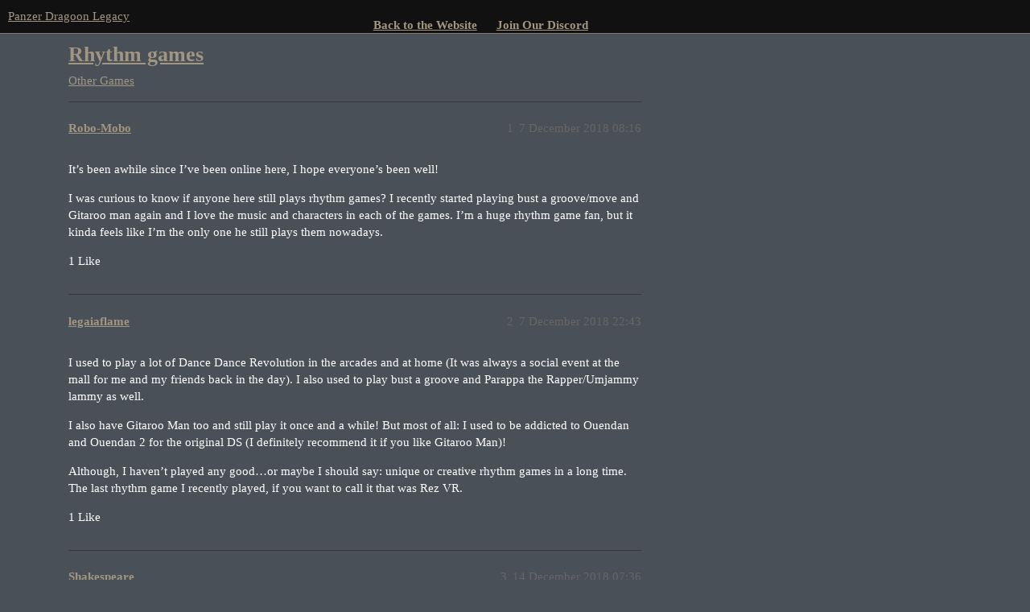

--- FILE ---
content_type: text/html; charset=utf-8
request_url: https://discuss.panzerdragoonlegacy.com/t/rhythm-games/8301
body_size: 3092
content:
<!DOCTYPE html>
<html lang="en-GB">
  <head>
    <meta charset="utf-8">
    <title>Rhythm games - Other Games - Panzer Dragoon Legacy</title>
    <meta name="description" content="It’s been awhile since I’ve been online here, I hope everyone’s been well! 
I was curious to know if anyone here still plays rhythm games? I recently started playing bust a groove/move and Gitaroo man again and I love th&amp;hellip;">
    <meta name="generator" content="Discourse 3.2.0.beta4-dev - https://github.com/discourse/discourse version 8c16482932ed761fc3edb119c6d2204676efca1c">
<link rel="icon" type="image/png" href="https://discuss.panzerdragoonlegacy.com/uploads/default/optimized/2X/b/baade21a296a1aeaf6c8cd10ae4fb044d131bd2a_2_32x32.gif">
<link rel="apple-touch-icon" type="image/png" href="https://discuss.panzerdragoonlegacy.com/uploads/default/optimized/2X/c/c2ce914120222c1813a351ef1764b508e70587f9_2_180x180.png">
<meta name="theme-color" media="all" content="#111111">

<meta name="viewport" content="width=device-width, initial-scale=1.0, minimum-scale=1.0, user-scalable=yes, viewport-fit=cover">
<link rel="canonical" href="https://discuss.panzerdragoonlegacy.com/t/rhythm-games/8301" />

<link rel="search" type="application/opensearchdescription+xml" href="https://discuss.panzerdragoonlegacy.com/opensearch.xml" title="Panzer Dragoon Legacy Search">

    <link href="/stylesheets/color_definitions_pdl-v5_10_1_419047f6554a668d13efccbfe06357423cc068de.css?__ws=discuss.panzerdragoonlegacy.com" media="all" rel="stylesheet" class="light-scheme"/>

  <link href="/stylesheets/desktop_c6882ae97d8437c25d95d2c721ea4bb43a1b00ac.css?__ws=discuss.panzerdragoonlegacy.com" media="all" rel="stylesheet" data-target="desktop"  />



  <link href="/stylesheets/checklist_c6882ae97d8437c25d95d2c721ea4bb43a1b00ac.css?__ws=discuss.panzerdragoonlegacy.com" media="all" rel="stylesheet" data-target="checklist"  />
  <link href="/stylesheets/discourse-chat-integration_c6882ae97d8437c25d95d2c721ea4bb43a1b00ac.css?__ws=discuss.panzerdragoonlegacy.com" media="all" rel="stylesheet" data-target="discourse-chat-integration"  />
  <link href="/stylesheets/discourse-details_c6882ae97d8437c25d95d2c721ea4bb43a1b00ac.css?__ws=discuss.panzerdragoonlegacy.com" media="all" rel="stylesheet" data-target="discourse-details"  />
  <link href="/stylesheets/discourse-lazy-videos_c6882ae97d8437c25d95d2c721ea4bb43a1b00ac.css?__ws=discuss.panzerdragoonlegacy.com" media="all" rel="stylesheet" data-target="discourse-lazy-videos"  />
  <link href="/stylesheets/discourse-local-dates_c6882ae97d8437c25d95d2c721ea4bb43a1b00ac.css?__ws=discuss.panzerdragoonlegacy.com" media="all" rel="stylesheet" data-target="discourse-local-dates"  />
  <link href="/stylesheets/discourse-narrative-bot_c6882ae97d8437c25d95d2c721ea4bb43a1b00ac.css?__ws=discuss.panzerdragoonlegacy.com" media="all" rel="stylesheet" data-target="discourse-narrative-bot"  />
  <link href="/stylesheets/discourse-presence_c6882ae97d8437c25d95d2c721ea4bb43a1b00ac.css?__ws=discuss.panzerdragoonlegacy.com" media="all" rel="stylesheet" data-target="discourse-presence"  />
  <link href="/stylesheets/discourse-solved_c6882ae97d8437c25d95d2c721ea4bb43a1b00ac.css?__ws=discuss.panzerdragoonlegacy.com" media="all" rel="stylesheet" data-target="discourse-solved"  />
  <link href="/stylesheets/docker_manager_c6882ae97d8437c25d95d2c721ea4bb43a1b00ac.css?__ws=discuss.panzerdragoonlegacy.com" media="all" rel="stylesheet" data-target="docker_manager"  />
  <link href="/stylesheets/footnote_c6882ae97d8437c25d95d2c721ea4bb43a1b00ac.css?__ws=discuss.panzerdragoonlegacy.com" media="all" rel="stylesheet" data-target="footnote"  />
  <link href="/stylesheets/poll_c6882ae97d8437c25d95d2c721ea4bb43a1b00ac.css?__ws=discuss.panzerdragoonlegacy.com" media="all" rel="stylesheet" data-target="poll"  />
  <link href="/stylesheets/spoiler-alert_c6882ae97d8437c25d95d2c721ea4bb43a1b00ac.css?__ws=discuss.panzerdragoonlegacy.com" media="all" rel="stylesheet" data-target="spoiler-alert"  />
  <link href="/stylesheets/poll_desktop_c6882ae97d8437c25d95d2c721ea4bb43a1b00ac.css?__ws=discuss.panzerdragoonlegacy.com" media="all" rel="stylesheet" data-target="poll_desktop"  />

  <link href="/stylesheets/desktop_theme_1_0639954215111ba955ca02b94ec886417a50b0f9.css?__ws=discuss.panzerdragoonlegacy.com" media="all" rel="stylesheet" data-target="desktop_theme" data-theme-id="1" data-theme-name="panzer dragoon legacy"/>

    
    
        <link rel="alternate nofollow" type="application/rss+xml" title="RSS feed of &#39;Rhythm games&#39;" href="https://discuss.panzerdragoonlegacy.com/t/rhythm-games/8301.rss" />
    <meta property="og:site_name" content="Panzer Dragoon Legacy" />
<meta property="og:type" content="website" />
<meta name="twitter:card" content="summary" />
<meta name="twitter:image" content="https://discuss.panzerdragoonlegacy.com/uploads/default/original/2X/3/340e3ddad80a27ef0c1d30f3915934781000130a.png" />
<meta property="og:image" content="https://discuss.panzerdragoonlegacy.com/uploads/default/original/2X/3/340e3ddad80a27ef0c1d30f3915934781000130a.png" />
<meta property="og:url" content="https://discuss.panzerdragoonlegacy.com/t/rhythm-games/8301" />
<meta name="twitter:url" content="https://discuss.panzerdragoonlegacy.com/t/rhythm-games/8301" />
<meta property="og:title" content="Rhythm games" />
<meta name="twitter:title" content="Rhythm games" />
<meta property="og:description" content="It’s been awhile since I’ve been online here, I hope everyone’s been well!  I was curious to know if anyone here still plays rhythm games? I recently started playing bust a groove/move and Gitaroo man again and I love the music and characters in each of the games.  I’m a huge rhythm game fan, but it kinda feels like I’m the only one he still plays them nowadays." />
<meta name="twitter:description" content="It’s been awhile since I’ve been online here, I hope everyone’s been well!  I was curious to know if anyone here still plays rhythm games? I recently started playing bust a groove/move and Gitaroo man again and I love the music and characters in each of the games.  I’m a huge rhythm game fan, but it kinda feels like I’m the only one he still plays them nowadays." />
<meta property="og:article:section" content="Other Games" />
<meta property="og:article:section:color" content="25AAE2" />
<meta name="twitter:label1" value="Reading time" />
<meta name="twitter:data1" value="1 mins 🕑" />
<meta name="twitter:label2" value="Likes" />
<meta name="twitter:data2" value="3 ❤" />
<meta property="article:published_time" content="2018-12-07T08:16:16+00:00" />
<meta property="og:ignore_canonical" content="true" />


    
  </head>
  <body class="crawler ">
    <div id="main-site-nav-container" class="wrap">
    <div id="main-site-nav">
        <ul class="nav">
            <li>
                <a href="https://panzerdragoonlegacy.com">Back to the Website</a>
            </li>
            <li>
                <a href="https://discordapp.com/invite/N3mrMh6">Join Our Discord</a>
            </li>
            <li style="display: none;">
                <a rel="me" href="https://mastodon.online/@PanzerDragoonLegacy">Mastodon</a>
            </li>
        </ul>
    </div>
</div>

    <header>
  <a href="/">
    Panzer Dragoon Legacy
  </a>
</header>

    <div id="main-outlet" class="wrap" role="main">
        <div id="topic-title">
    <h1>
      <a href="/t/rhythm-games/8301">Rhythm games</a>
    </h1>

      <div class="topic-category" itemscope itemtype="http://schema.org/BreadcrumbList">
          <span itemprop="itemListElement" itemscope itemtype="http://schema.org/ListItem">
            <a href="https://discuss.panzerdragoonlegacy.com/c/other-games/9" class="badge-wrapper bullet" itemprop="item">
              <span class='badge-category-bg' style='background-color: #25AAE2'></span>
              <span class='badge-category clear-badge'>
                <span class='category-name' itemprop='name'>Other Games</span>
              </span>
            </a>
            <meta itemprop="position" content="1" />
          </span>
      </div>

  </div>

  

    <div itemscope itemtype='http://schema.org/DiscussionForumPosting'>
      <meta itemprop='headline' content='Rhythm games'>
        <meta itemprop='articleSection' content='Other Games'>
      <meta itemprop='keywords' content=''>
      <div itemprop='publisher' itemscope itemtype="http://schema.org/Organization">
        <meta itemprop='name' content='Panzer Dragoon Legacy'>
          <div itemprop='logo' itemscope itemtype="http://schema.org/ImageObject">
            <meta itemprop='url' content='https://discuss.panzerdragoonlegacy.com/uploads/default/original/2X/5/55ec9b8de6392637c6bf1a7650ed931451e7f33c.png'>
          </div>
      </div>

          <div id='post_1'  class='topic-body crawler-post'>
            <div class='crawler-post-meta'>
              <span class="creator" itemprop="author" itemscope itemtype="http://schema.org/Person">
                <a itemprop="url" href='https://discuss.panzerdragoonlegacy.com/u/Robo-Mobo'><span itemprop='name'>Robo-Mobo</span></a>
                
              </span>

              <link itemprop="mainEntityOfPage" href="https://discuss.panzerdragoonlegacy.com/t/rhythm-games/8301">


              <span class="crawler-post-infos">
                  <time itemprop='datePublished' datetime='2018-12-07T08:16:16Z' class='post-time'>
                    7 December 2018 08:16
                  </time>
                  <meta itemprop='dateModified' content='2018-12-07T08:16:16Z'>
              <span itemprop='position'>1</span>
              </span>
            </div>
            <div class='post' itemprop='articleBody'>
              <p>It’s been awhile since I’ve been online here, I hope everyone’s been well!</p>
<p>I was curious to know if anyone here still plays rhythm games? I recently started playing bust a groove/move and Gitaroo man again and I love the music and characters in each of the games.  I’m a huge rhythm game fan, but it kinda feels like I’m the only one he still plays them nowadays.</p>
            </div>

            <div itemprop="interactionStatistic" itemscope itemtype="http://schema.org/InteractionCounter">
              <meta itemprop="interactionType" content="http://schema.org/LikeAction"/>
              <meta itemprop="userInteractionCount" content="1" />
              <span class='post-likes'>1 Like</span>
            </div>

            <div itemprop="interactionStatistic" itemscope itemtype="http://schema.org/InteractionCounter">
                <meta itemprop="interactionType" content="http://schema.org/CommentAction"/>
                <meta itemprop="userInteractionCount" content="0" />
              </div>

          </div>
          <div id='post_2' itemprop='comment' itemscope itemtype='http://schema.org/Comment' class='topic-body crawler-post'>
            <div class='crawler-post-meta'>
              <span class="creator" itemprop="author" itemscope itemtype="http://schema.org/Person">
                <a itemprop="url" href='https://discuss.panzerdragoonlegacy.com/u/legaiaflame'><span itemprop='name'>legaiaflame</span></a>
                
              </span>

              <link itemprop="mainEntityOfPage" href="https://discuss.panzerdragoonlegacy.com/t/rhythm-games/8301">


              <span class="crawler-post-infos">
                  <time itemprop='datePublished' datetime='2018-12-07T22:43:55Z' class='post-time'>
                    7 December 2018 22:43
                  </time>
                  <meta itemprop='dateModified' content='2018-12-07T22:43:55Z'>
              <span itemprop='position'>2</span>
              </span>
            </div>
            <div class='post' itemprop='text'>
              <p>I used to play a lot of Dance Dance Revolution in the arcades and at home (It was always a social event at the mall for me and my friends back in the day).  I also used to play bust a groove and Parappa the Rapper/Umjammy lammy as well.</p>
<p>I also have Gitaroo Man too and still play it once and a while! But most of all: I used to be addicted to Ouendan and Ouendan 2 for the original DS (I definitely recommend it if you like Gitaroo Man)!</p>
<p>Although, I haven’t played any good…or maybe I should say: unique or creative rhythm games in a long time. The last rhythm game I recently played, if you want to call it that was Rez VR.</p>
            </div>

            <div itemprop="interactionStatistic" itemscope itemtype="http://schema.org/InteractionCounter">
              <meta itemprop="interactionType" content="http://schema.org/LikeAction"/>
              <meta itemprop="userInteractionCount" content="1" />
              <span class='post-likes'>1 Like</span>
            </div>

            <div itemprop="interactionStatistic" itemscope itemtype="http://schema.org/InteractionCounter">
                <meta itemprop="interactionType" content="http://schema.org/CommentAction"/>
                <meta itemprop="userInteractionCount" content="0" />
              </div>

          </div>
          <div id='post_3' itemprop='comment' itemscope itemtype='http://schema.org/Comment' class='topic-body crawler-post'>
            <div class='crawler-post-meta'>
              <span class="creator" itemprop="author" itemscope itemtype="http://schema.org/Person">
                <a itemprop="url" href='https://discuss.panzerdragoonlegacy.com/u/Shakespeare'><span itemprop='name'>Shakespeare</span></a>
                
              </span>

              <link itemprop="mainEntityOfPage" href="https://discuss.panzerdragoonlegacy.com/t/rhythm-games/8301">

                <link itemprop="image" href="https://discuss.panzerdragoonlegacy.com/uploads/default/original/2X/e/ed8938c19a5206541a3c919072f778aacce29bfc.gif">

              <span class="crawler-post-infos">
                  <time itemprop='datePublished' datetime='2018-12-14T07:36:23Z' class='post-time'>
                    14 December 2018 07:36
                  </time>
                  <meta itemprop='dateModified' content='2018-12-14T07:41:28Z'>
              <span itemprop='position'>3</span>
              </span>
            </div>
            <div class='post' itemprop='text'>
              <p><img src="https://discuss.panzerdragoonlegacy.com/uploads/default/original/2X/e/ed8938c19a5206541a3c919072f778aacce29bfc.gif" width="425" height="283" class="animated"></p>
<p>I got this game to test out my Dreamcast and played it for weeks straight.<br>
What I would do for a part 3 <img src="https://discuss.panzerdragoonlegacy.com/uploads/default/original/1X/46758ece4f07e287fe855fc7215aef1e9f24f219.gif?v=9" title=":anjou_sad:" class="emoji emoji-custom" alt=":anjou_sad:"></p>
            </div>

            <div itemprop="interactionStatistic" itemscope itemtype="http://schema.org/InteractionCounter">
              <meta itemprop="interactionType" content="http://schema.org/LikeAction"/>
              <meta itemprop="userInteractionCount" content="1" />
              <span class='post-likes'>1 Like</span>
            </div>

            <div itemprop="interactionStatistic" itemscope itemtype="http://schema.org/InteractionCounter">
                <meta itemprop="interactionType" content="http://schema.org/CommentAction"/>
                <meta itemprop="userInteractionCount" content="0" />
              </div>

          </div>
    </div>






    </div>
    <footer class="container wrap">
  <nav class='crawler-nav'>
    <ul>
      <li itemscope itemtype='http://schema.org/SiteNavigationElement'>
        <span itemprop='name'>
          <a href='/' itemprop="url">Home </a>
        </span>
      </li>
      <li itemscope itemtype='http://schema.org/SiteNavigationElement'>
        <span itemprop='name'>
          <a href='/categories' itemprop="url">Categories </a>
        </span>
      </li>
      <li itemscope itemtype='http://schema.org/SiteNavigationElement'>
        <span itemprop='name'>
          <a href='/guidelines' itemprop="url">FAQ/Guidelines </a>
        </span>
      </li>
        <li itemscope itemtype='http://schema.org/SiteNavigationElement'>
          <span itemprop='name'>
            <a href='/tos' itemprop="url">Terms of Service </a>
          </span>
        </li>
        <li itemscope itemtype='http://schema.org/SiteNavigationElement'>
          <span itemprop='name'>
            <a href='/privacy' itemprop="url">Privacy Policy </a>
          </span>
        </li>
    </ul>
  </nav>
  <p class='powered-by-link'>Powered by <a href="https://www.discourse.org">Discourse</a>, best viewed with JavaScript enabled</p>
</footer>

    
    
  </body>
  
</html>
